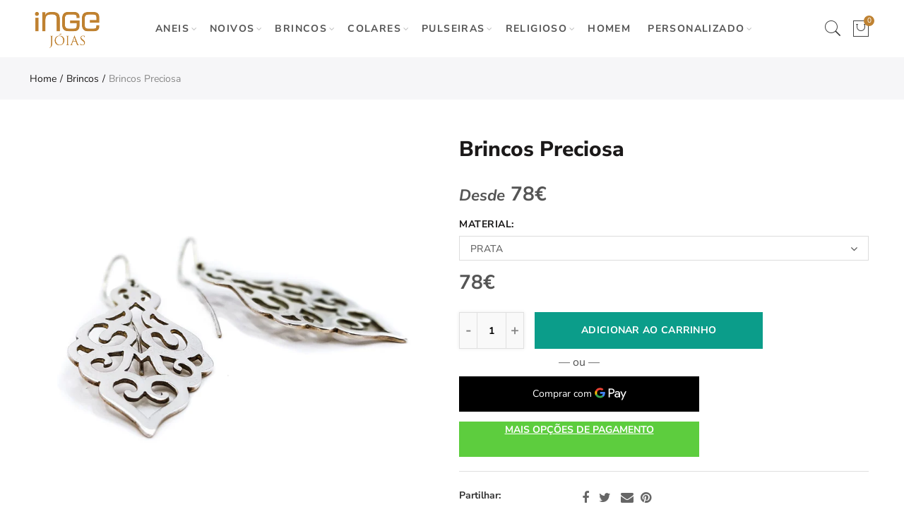

--- FILE ---
content_type: text/css
request_url: https://ingejoias.com/cdn/shop/t/2/assets/custom.css?v=54555833661642665421732972825
body_size: -173
content:
/** Shopify CDN: Minification failed

Line 16:478 Unexpected "<"
Line 16:558 Expected identifier but found "%"
Line 16:597 Unexpected "<"
Line 16:644 Expected identifier but found "%"
Line 16:655 Unexpected "<"
Line 16:682 Expected identifier but found "%"
Line 16:699 Unexpected "<"
Line 16:705 Unexpected "{"
Line 16:722 Expected ":"
Line 16:750 Unexpected "<"
... and 12 more hidden warnings

**/
/*-----------------------------------------------------------------------------// Custom Theme CSS/-----------------------------------------------------------------------------*//*---------------- Global Custom CSS -------------------*/.nt_testimonials .nt-banner-parallax:not(.ntparallax) {background-position: top;}.nt-cat-thumb img {border-radius: 10px;}.nt_baby .nasa-cat-title {font-weight: 700;}.dib.nt-countdown-simple .dib {color: #333;}a.tooltip_left { display: none; }<p class="price productPrice" data-variant-price="{{ current_variant.price }}">{%- if current_variant.price > 99800 -%}<span class="hidden-price">Sob Consulta</span>{%- else -%}<span class="price-value">{%- if on_sale -%}<del>{{ current_variant.compare_at_price | money }}</del><ins>{{ current_variant.price | money }}</ins>{%- else -%}{{ current_variant.price | money }}{%- endif -%}</span>{%- endif -%}</p>/*---------------- Custom CSS for desktop -------------------*/@media (min-width: 992px) {}/*---------------- Custom CSS for tablet -------------------*/@media (min-width: 768px) and (max-width: 991px) {}/*---------------- Custom CSS for mobile landscape -------------------*/@media (min-width: 481px) and (max-width: 767px) {}/*---------------- Custom CSS for mobile -------------------*/@media (max-width: 480px){}



--- FILE ---
content_type: text/javascript
request_url: https://ingejoias.com/cdn/shop/t/2/assets/pre_theme.min.js?v=37224992830660289671612317984
body_size: 3625
content:
var elessiShopifyPre,Nt_money_format="${{amount}}",sp_nt_storage=!1,Enablestorage=!0;try{sp_nt_storage="undefined"!=typeof Storage&&Enablestorage}catch(e){sp_nt_storage=!1}if(sp_nt_storage)var nt_currency=localStorage.getItem("nt_currency");else nt_currency=null;!function(e){"use strict";elessiShopifyPre={init:function(){this.initCarousel(),this.initMasonry(),this.shopMasonry()},initCarousel:function(){e(".nt-carousel").not(".slick-initialized").slick()},StorageCurrency:function(){var e=null;return sp_nt_storage&&(e=localStorage.getItem("T4Currency")),e},shopMasonry:function(){void 0!==e.fn.isotope&&void 0!==e.fn.imagesLoaded&&e(window).resize(function(){e(".categories-masonry").each(function(t){var a=e(this),s=a.hasClass("categories-style-masonry")?".nt-item-category":".col-lg-3.nt-item-category";a.imagesLoaded().done(function(t){setTimeout(function(){a.isotope({resizable:!1,isOriginLeft:!e("body").hasClass("rtl"),layoutMode:"packery",packery:{gutter:0,columnWidth:s},itemSelector:".nt-item-category"})},500)})})})},initMasonry:function(){void 0!==e.fn.isotope&&void 0!==e.fn.imagesLoaded&&e(".nt-masonry").each(function(t,a){var s=e(this).data("masonry");if(void 0!==s){var i=s.selector,n=s.columnWidth,o=s.layoutMode;e(this).imagesLoaded(function(){e(a).isotope({layoutMode:o,isOriginLeft:!e("body").hasClass("rtl"),itemSelector:i,percentPosition:!0,masonry:{columnWidth:n}})}),e(".nt_filter_iso a").click(function(){var t=e(this).data("filter"),s=e(this).parents(".nt_filter_iso");return e(a).isotope({filter:t}),!e(this).hasClass("selected")&&(s.find(".selected").removeClass("selected"),e(this).addClass("selected"),!1)})}})},Ntproduct_switch:function(t,a,s,i,n,o,l,r){var c=s.size_avai;if(c.indexOf(0)>-1){if(s.remove_soldout)var d="nt_unavailable";else d="nt_soldout";e(o+"0 .nt-swatch").each(function(t){0==c[t]&&e(this).addClass(d)})}var u=e("#cart-form").find(".is-color .is-selected").data("value")||e("#cart-form").find(".is-color .is-selected-none").data("value")||e("#cart-form").find(".is-color .is-selected-no").data("value");e(".nt-group-carousel:not(.slick-initialized)").length>0&&u?e(".nt-group-carousel").slick().slick("slickFilter",".bc_"+u).slick("refresh").addClass("slick_loaded"):e(".p-thumb.nt-group-masonry").length>0&&u?e(window).width()>740&&812!==e(window).width()?e(".nt-masonry").addClass("masonry_loaded").isotope({filter:".bc_"+u}):e(".p-thumb.nt-masonry").one("arrangeComplete",function(){setTimeout(function(){e(".p-thumb.nt-masonry").isotope("destroy"),e(".p-thumb.nt-masonry").slick().slick("slickFilter",".bc_"+u).slick("refresh").addClass("slick_loaded"),e(".p-thumb.nt-masonry.slick-initialized").slick("refresh")},10)}):e(".p-thumb.nt-masonry").length>0&&e(window).width()<768&&e(".p-thumb.nt-masonry").one("arrangeComplete",function(){setTimeout(function(){e(".p-thumb.nt-masonry").isotope("destroy"),e(".p-thumb.nt-masonry").slick()},10)});var _=e(t),h=s.options.length;_.on("click",".swatches-select > .nt-swatch:not(.is-selected):not(.nt_unavailable)",function(t){t.preventDefault(),t.stopImmediatePropagation();var c=e(this),d=c.data("value"),u=c.parent().data("id"),p=e("#cart-form").find(".is-color .is-selected").data("value")||e("#cart-form").find(".is-color .is-selected-no").data("value");c.parent().find(".is-selected").removeClass("is-selected"),c.addClass("is-selected"),".nt_select_pr_"==o&&(e(".nt_select_pr_"+u).find(".is-selected").removeClass("is-selected"),e(".nt_select_pr_"+u+" [data-value="+d+"]").addClass("is-selected"),e(".nt_select_pr_"+u+" .input-dropdown-inner >a").text(e(".nt_select_pr_"+u+" [data-value="+d+"]").attr("aria-label")));var m=e("#cart-form").find(".is-color .is-selected").data("value");if(".nt_cart_form"==i&&m!=p&&"group_images"==nathan_settings.nt_suffix){var f=e("#cart-form").find(".is-color .is-selected").data("value"),v=e(".shopify-product-gallery");if(e(".nt-group-carousel.slick-initialized").length>0&&f?(e(".nt-group-carousel.slick-initialized").removeClass("slick_loaded").slick("slickUnfilter").slick("unslick"),e(".nt-group-carousel").slick().slick("slickFilter",".bc_"+f).slick("refresh").addClass("slick_loaded")):e(".p-thumb.nt-group-masonry").length>0&&f&&(e(window).width()>740&&812!==e(window).width()?e(".nt-masonry").addClass("masonry_loaded").isotope({filter:".bc_"+f}):(e(".p-thumb.nt-masonry.slick-initialized").removeClass("slick_loaded").slick("slickUnfilter").slick("unslick"),e(".p-thumb.nt-masonry").slick().slick("slickFilter",".bc_"+f).slick("refresh").addClass("slick_loaded"),e(".p-thumb.nt-masonry.slick-initialized").slick("refresh"))),v.hasClass("image-action-zoom")){var y=e(".shopify-product-gallery__image img");y.find("img"),y.each(function(){var t=e(this);t.attr("data-large_image_width")>e(".shopify-product-gallery__image").width()&&(t.trigger("zoom.destroy"),t.closest(".shopify-product-gallery__image").zoom({url:t.attr("data-large_image"),touch:!1}))})}}if(!(h>1&&(c.closest(".swatch").find(".nt_name_current").html(c.find("swatch__value").text()||c.text()),e(l+" .variations .nt-swatch.is-selected").length<h))){_.find(".ajax_form_cart").removeAttr("disabled");var g=h;switch(a.one_v&&(g=94),g){case 2:var k=e(o+"0 .is-selected").data("value"),b=e(o+"1 .is-selected").data("value"),w=e(n+" option.nt_"+k+".nt1_"+b).val();if(e(n).val(w),void 0===(x=e(o+"0 .is-selected").data("index")))return;e(o+"1 .nt-swatch").addClass("nt_unavailable nt_soldout");var C=a.Ntavailable[x],S=a.Ntsoldout[x];e(n).val()||(e(o+"1 .nt-swatch").removeClass("is-selected"),e(o+'1 .nt-swatch[data-value="'+C[0]+'"]').addClass("is-selected"),k=e(o+"0 .is-selected").data("value"),b=e(o+"1 .is-selected").data("value"),w=e(n+" option.nt_"+k+".nt1_"+b).val(),e(n).val(w));for(var P=0;P<C.length;P++){var M=C[P];e(o+'1 .nt-swatch[data-value="'+M+'"]').removeClass("nt_unavailable")}for(P=0;P<S.length;P++)M=S[P],e(o+'1 .nt-swatch[data-value="'+M+'"]').removeClass("nt_soldout");break;case 3:k=e(o+"0 .is-selected").data("value"),b=e(o+"1 .is-selected").data("value");var x,z=e(o+"2 .is-selected").data("value");if(w=e(n+" option.nt_"+k+".nt1_"+b+".nt2_"+z).val(),e(n).val(w),void 0===(x=e(o+"0 .is-selected").data("index")))return;if(C=a.Ntavailable[x].NT,S=a.Ntsoldout[x].NT,!e(n).val()){if(1==u){var N=C.indexOf(d);e(o+"1 .nt-swatch").removeClass("is-selected"),e(o+'1 .nt-swatch[data-value="'+C[N]+'"]').addClass("is-selected"),e(o+"2 .nt-swatch").removeClass("is-selected"),e(o+'2 .nt-swatch[data-value="'+C[N+1]+'"]').addClass("is-selected")}else(N=C.indexOf(b))>=0?(e(o+"2 .nt-swatch").removeClass("is-selected"),e(o+'2 .nt-swatch[data-value="'+C[N+1]+'"]').addClass("is-selected")):(e(o+"1 .nt-swatch").removeClass("is-selected"),e(o+'1 .nt-swatch[data-value="'+C[0]+'"]').addClass("is-selected"),e(o+"2 .nt-swatch").removeClass("is-selected"),e(o+'2 .nt-swatch[data-value="'+C[1]+'"]').addClass("is-selected"));k=e(o+"0 .is-selected").data("value"),b=e(o+"1 .is-selected").data("value"),z=e(o+"2 .is-selected").data("value"),w=e(n+" option.nt_"+k+".nt1_"+b+".nt2_"+z).val(),e(n).val(w)}for(e(o+"1 .nt-swatch,"+o+"2 .nt-swatch").addClass("nt_unavailable"),e(o+"1 .nt-swatch,"+o+"2 .nt-swatch").addClass("nt_soldout"),b=e(o+"1 .is-selected").data("value"),P=0;P<C.length;P++)M=C[P],P%2==0&&(e(o+'1 .nt-swatch[data-value="'+M+'"]').removeClass("nt_unavailable"),M==b)&&(z=C[P+1],e(o+'2 .nt-swatch[data-value="'+z+'"]').removeClass("nt_unavailable"));for(P=0;P<S.length;P++)M=S[P],P%2==0&&(e(o+'1 .nt-swatch[data-value="'+M+'"]').removeClass("nt_soldout"),M==b)&&(z=S[P+1],e(o+'2 .nt-swatch[data-value="'+z+'"]').removeClass("nt_soldout"));break;default:k=e(o+a.one_p+" .is-selected").data("value"),w=e(n+" option.nt"+(a.one_p+"").replace("0","")+"_"+k).val(),e(n).val(w),e(o+"1 .nt-swatch,"+o+"2 .nt-swatch").removeClass("nt_unavailable nt_soldout")}var q=s.variants[e(n).prop("selectedIndex")];elessiShopifyPre.selectCallback(q,i,n,h,l,o,r,s)}}),nathan_settings.use_clicking_variant_image&&e(document).on("click",".p-nav img",function(t){if(!(e(l+" .variations .nt-swatch.is-selected").length<h)){var a=e(this),i=a.data("variant_id");if((!s.remove_soldout||a.data("variant_ava"))&&"number"==typeof i){var r=e(n+' option[value="'+i+'"]').attr("class").replace("nt1_","").replace("nt2_","").replace("nt_","").split(" ");switch(h){case 2:e(o+"0 .nt-swatch,"+o+"1 .nt-swatch").removeClass("is-selected"),e(o+'1 .nt-swatch[data-value="'+r[1]+'"]').addClass("is-selected"),e(o+'0 .nt-swatch[data-value="'+r[0]+'"]').trigger("click");break;case 3:e(o+"0 .nt-swatch,"+o+"1 .nt-swatch,"+o+"2 .nt-swatch").removeClass("is-selected"),e(o+'1 .nt-swatch[data-value="'+r[1]+'"]').addClass("is-selected"),e(o+'2 .nt-swatch[data-value="'+r[2]+'"]').addClass("is-selected"),e(o+'0 .nt-swatch[data-value="'+r[0]+'"]').trigger("click");break;default:e(o+"0 .nt-swatch").removeClass("is-selected"),e(o+'0 .nt-swatch[data-value="'+r[0]+'"]').trigger("click")}}}})},selectCallback:function(t,a,s,i,n,o,l,r){var c=e(a),d=(e(s),c.find(".variantQuantity")),u=c.find(".unit_base"),_=c.find(".unit_price"),h=c.find(".productPrice"),p=c.find(".shopify_quantity"),m=e("#nt_outstock"+l),f=e("#nt_outstock_sticky"+l),v=e("#frm_notify_pr"+l),y=e("#productSku"+l),g=c.find(".shopify_quantity input.qty"),k=c.find(".shopify_add_to_cart"),b=c.find(".shopify-payment-button"),w=c.find(".single_add_to_cart_button .bt__text");".nt_cart_form"!=a&&"#cart-form-quick"!=a||(h=c.closest(".entry-summary").find(".productPrice"),u=c.closest(".entry-summary").find(".unit_base"),_=c.closest(".entry-summary").find(".unit_price"));var C=e(s+' option[value="'+t.id+'"]').attr("class");if(e(n).attr("class",C),e("#callBackVariantsticky"+l).attr("class",C),e(o+"0 .nt_name_current").html(e.trim(e(o+"0 .is-selected:first").text())),i>1&&e(o+"1 .nt_name_current").html(e.trim(e(o+"1 .is-selected:first").text())),i>2&&e(o+"2 .nt_name_current").html(e.trim(e(o+"2 .is-selected:first").text())),t){if(t.available)k.show(),b.show(),p.show(),m.css("display","none"),f.css("display","none"),v.css("display","none"),e("#product-available"+l).removeClass("value_out").addClass("value_in").html(nathan_settings.in_stock),nathan_settings.product_quantity_message&&(t.inventory_management?t.inventory_quantity<10&&t.inventory_quantity>0?d.html(nathan_settings.only_left.replace("1",t.inventory_quantity)).addClass("is-visible"):t.inventory_quantity<=0&&t.incoming?d.html(nathan_settings.will_not_ship_until.replace("[date]",t.next_incoming_date)).addClass("is-visible"):d.removeClass("is-visible"):d.removeClass("is-visible")),t.inventory_quantity<=0&&t.available&&null!=t.inventory_management?w.html(nathan_settings.pre_orders):w.html(nathan_settings.add_to_cart),t.inventory_quantity<=0&&t.available&&null!=t.inventory_management?g.attr("max",999):null!=t.inventory_management?g.attr("max",t.inventory_quantity).val(1).attr("value",1):g.attr("max",999);else if(k.hide(),b.hide(),e("#product-available").removeClass("value_in").addClass("value_out").html(nathan_settings.outofstock),d.removeClass("is-visible"),nathan_settings.product_quantity_message&&(t.incoming?d.html(nathan_settings.will_be_in_stock_after.replace("[date]",t.next_incoming_date)).addClass("is-visible"):d.removeClass("is-visible")),p.hide(),v.css("display","inline-block"),m.css("display","inline-block"),f.css("display","inline-block"),nathan_settings.use_notify_me){var S="https://"+window.location.hostname+r.url+"?variant="+t.id;v.find("textarea").html(nathan_settings.please_notify_me.replace("{{title}}",r.title).replace("{{variant}}",t.title).replace("{{url}}",S))}if(r.price_varies||nathan_settings.price_varies)if(t.compare_at_price>t.price){var P='<del class="old-product-price">'+elessiShopifyPre.formatMoney(t.compare_at_price,nathan_settings.moneyFormat)+"</del> ";P+='<ins class="product-price">'+(x=elessiShopifyPre.formatMoney(t.price,nathan_settings.moneyFormat)*100)+"</ins> ",P+='<span class="onsale fs__14 tu dib cw pr_onsale"><span></span></span>',h.html(P);var M=100*(t.compare_at_price-t.price)/t.compare_at_price;e("#product-"+r.id+" .pr_onsale>span").html(nathan_settings.save_js.replace("[sale]",Math.ceil(M))),e("#product-"+r.id+" .pr_onsale").show(),e("#callBackVariantsticky"+l+" .pr_onsale>span").html(nathan_settings.save_js.replace("[sale]",Math.ceil(M))),e("#callBackVariantsticky"+l+" .pr_onsale").show()}else if(r.price_varies){var x=elessiShopifyPre.formatMoney(t.price,nathan_settings.moneyFormat);h.html(x),e("#product-"+r.id+" .pr_onsale").hide(),e("#callBackVariantsticky"+l+" .pr_onsale").hide()}if(t.unit_price_measurement?(u.html(1!=t.unit_price_measurement.reference_value?t.unit_price_measurement.reference_value+t.unit_price_measurement.reference_unit:t.unit_price_measurement.reference_unit),_.html(elessiShopifyPre.formatMoney(t.unit_price,nathan_settings.moneyFormat)),_.parent().show()):_.parent().hide(),nathan_settings.show_multiple_currencies&&null!==elessiShopifyPre.StorageCurrency()&&"undefined"!=typeof Currency&&void 0!==Currency.convertAll&&Currency.convertAll(nathan_settings.shop_currency,elessiShopifyPre.StorageCurrency(),".entry-summary span.money"),t.sku?y.text(t.sku):y.text(nathan_settings.na),r.images_size>1&&t.featured_image){var z=t.featured_image.id;if(".nt_cart_form"==a&&e(".p-thumb.slick-initialized").length>0){var N=e(".p-thumb.slick-initialized .slick-slide:not(.slick-cloned) img[data-image-id="+z+"]").closest("div.slick-slide").attr("data-slick-index");e(".p-thumb.slick-initialized").slick("slickGoTo",N)}else if(".nt_cart_form"==a&&e(".p-thumb.nt-masonry:not(.slick-initialized)").length>0){var q=e("#img_"+z);if(e(".p-thumb.nt-group-masonry").one("arrangeComplete",function(){elessiShopifyPre.isVisible(q,!0)||e("body").is(".add_sticky_nt.opend_sticky")||e("html, body").animate({scrollTop:q.offset().top-e(".site_header.live_stuck").outerHeight()-30},300)}),elessiShopifyPre.isVisible(q)||e("body").is(".add_sticky_nt.opend_sticky"))return;e("html, body").animate({scrollTop:q.offset().top-e(".site_header.live_stuck").outerHeight()-30},350)}else"#cart-form-quick"==a&&(N=e(".product-images-slider_on").find('img[data-image-id="'+z+'"]').closest("div.slick-slide").index())>=0&&e(".product-images-slider_on").slick("slickGoTo",[N,2,!1])}if(!history.replaceState||!nathan_settings.enableHistoryState||".nt_cart_form"!==a)return;var T=window.location.protocol+"//"+window.location.host+window.location.pathname+"?variant="+t.id;window.history.replaceState({path:T},"",T)}},isVisible:function(t,a,s,i,n){if(!(t.length<1)){i=i||"both";var o=e(window),l=t.length>1?t.eq(0):t,r=null!=n,c=r?e(n):o,d=r?c.position():0,u=l.get(0),_=c.outerWidth(),h=c.outerHeight(),p=!0!==s||u.offsetWidth*u.offsetHeight;if("function"==typeof u.getBoundingClientRect){var m=u.getBoundingClientRect(),f=r?m.top-d.top>=0&&m.top<h+d.top:m.top>=0&&m.top<h,v=r?m.bottom-d.top>0&&m.bottom<=h+d.top:m.bottom>0&&m.bottom<=h,y=r?m.left-d.left>=0&&m.left<_+d.left:m.left>=0&&m.left<_,g=r?m.right-d.left>0&&m.right<_+d.left:m.right>0&&m.right<=_,k=a?f||v:f&&v,b=a?y||g:y&&g;if(k=m.top<0&&m.bottom>h||k,b=m.left<0&&m.right>_||b,"both"===i)return p&&k&&b;if("vertical"===i)return p&&k;if("horizontal"===i)return p&&b}else{var w=r?0:d,C=w+h,S=c.scrollLeft(),P=S+_,M=l.position(),x=M.top,z=x+l.height(),N=M.left,q=N+l.width(),T=!0===a?z:x,B=!0===a?x:z,F=!0===a?q:N,L=!0===a?N:q;if("both"===i)return!!p&&B<=C&&T>=w&&L<=P&&F>=S;if("vertical"===i)return!!p&&B<=C&&T>=w;if("horizontal"===i)return!!p&&L<=P&&F>=S}}},formatMoney:function(e,t){"string"==typeof e&&(e=e.replace(".",""));var a="",s=/\{\{\s*(\w+)\s*\}\}/,i=t||Nt_money_format,n=function(e,t){return void 0===e?t:e},o=function(e,t,a,s){if(t=n(t,2),a=n(a,","),s=n(s,"."),isNaN(e)||null==e)return 0;var i=(e=(e/100).toFixed(t)).split(".");return i[0].replace(/(\d)(?=(\d\d\d)+(?!\d))/g,"$1"+a)+(i[1]?s+i[1]:"")};switch(i.match(s)[1]){case"amount":a=o(e,2);break;case"amount_no_decimals":a=o(e,0);break;case"amount_with_comma_separator":a=o(e,2,".",",");break;case"amount_no_decimals_with_comma_separator":a=o(e,0,".",",")}return i.replace(s,a)}}}(jQuery),jQuery(document).ready(function(e){if(elessiShopifyPre.init(),e("body").hasClass("template-product")&&nathan_settings.has_variant){var t=JSON.parse(document.getElementById("ProductJson-NT").innerHTML),a=JSON.parse(document.getElementById("ProductJson-template").innerHTML);e(".nt_select_pr_1 .is-selected-none").addClass("is-selected").removeClass("is-selected-none"),e(".nt_select_pr_2 .is-selected-none").addClass("is-selected").removeClass("is-selected-none"),elessiShopifyPre.Ntproduct_switch(".variations_form",t,a,".nt_cart_form",".product-select_pr",".nt_select_pr_","#callBackVariant",""),e(".nt_select_pr_0 .is-selected-none").click()}}),NT4.designMode&&(jQuery(document).on("shopify:section:load",elessiShopifyPre.shopMasonry).on("shopify:section:unload",elessiShopifyPre.shopMasonry).on("shopify:section:select",elessiShopifyPre.shopMasonry).on("shopify:section:deselect",elessiShopifyPre.shopMasonry).on("shopify:block:select",elessiShopifyPre.shopMasonry).on("shopify:block:deselect",elessiShopifyPre.shopMasonry),jQuery(document).on("shopify:section:load",elessiShopifyPre.initMasonry).on("shopify:section:unload",elessiShopifyPre.initMasonry).on("shopify:section:select",elessiShopifyPre.initMasonry).on("shopify:section:deselect",elessiShopifyPre.initMasonry).on("shopify:block:select",elessiShopifyPre.initMasonry).on("shopify:block:deselect",elessiShopifyPre.initMasonry),jQuery(document).on("shopify:section:load",elessiShopifyPre.initCarousel).on("shopify:section:unload",elessiShopifyPre.initCarousel).on("shopify:block:select",elessiShopifyPre.initCarousel).on("shopify:block:deselect",elessiShopifyPre.initCarousel));

--- FILE ---
content_type: text/javascript
request_url: https://ingejoias.com/cdn/shop/t/2/assets/custom_js.js?v=16269986294101271451732972707
body_size: -396
content:
/** Shopify CDN: Minification failed

Line 8:2 The JSX syntax extension is not currently enabled
Line 21:6 Expected "}" but found ";"

**/
jQuery( document ).ready(function( $ ) {
  <script>
  document.addEventListener('DOMContentLoaded', function() {
    document.querySelectorAll('.productPrice').forEach(function(el) {
      var price = parseFloat(el.getAttribute('data-variant-price')) / 100;

      // Verifica o preço e ajusta a exibição
      if (price > 998) {
        el.querySelector('.price-value')?.style.display = 'none';
        el.querySelector('.hidden-price')?.style.display = 'inline';
      } else {
        el.querySelector('.price-value')?.style.display = 'inline';
        el.querySelector('.hidden-price')?.style.display = 'none';
      }
    });
  });
</script>
});